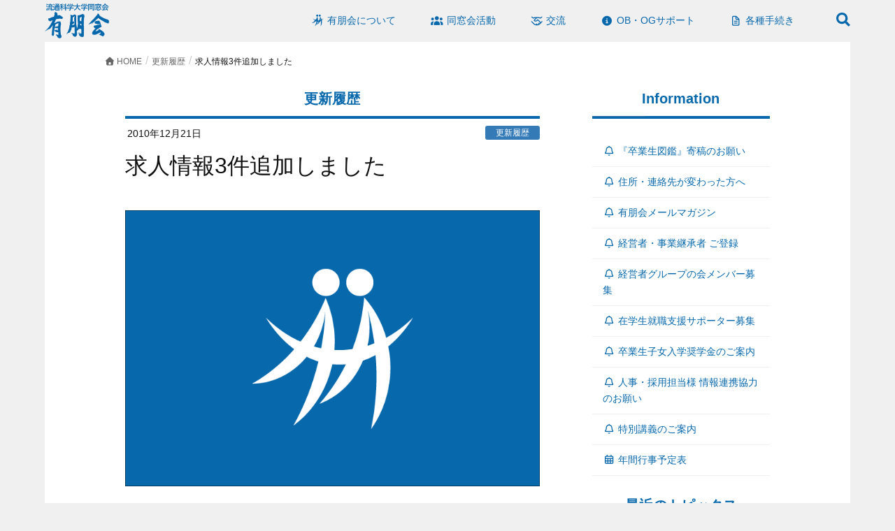

--- FILE ---
content_type: text/html; charset=UTF-8
request_url: https://www.yuho-kai.com/info/2010/1551
body_size: 13416
content:
<!DOCTYPE html>
<html lang="ja">
<head>
<meta charset="utf-8">
<meta http-equiv="X-UA-Compatible" content="IE=edge">
<meta name="viewport" content="width=device-width, initial-scale=1">
<!-- Google Tag Manager -->
<script>(function(w,d,s,l,i){w[l]=w[l]||[];w[l].push({'gtm.start':
new Date().getTime(),event:'gtm.js'});var f=d.getElementsByTagName(s)[0],
j=d.createElement(s),dl=l!='dataLayer'?'&l='+l:'';j.async=true;j.src=
'https://www.googletagmanager.com/gtm.js?id='+i+dl;f.parentNode.insertBefore(j,f);
})(window,document,'script','dataLayer','GTM-KK4566C');</script>
<!-- End Google Tag Manager --><title>求人情報3件追加しました &#8211; 有朋会</title>
<meta name='robots' content='max-image-preview:large' />
<link rel="alternate" type="application/rss+xml" title="有朋会 &raquo; フィード" href="https://www.yuho-kai.com/feed" />
<link rel="alternate" type="application/rss+xml" title="有朋会 &raquo; コメントフィード" href="https://www.yuho-kai.com/comments/feed" />
<link rel="alternate" title="oEmbed (JSON)" type="application/json+oembed" href="https://www.yuho-kai.com/wp-json/oembed/1.0/embed?url=https%3A%2F%2Fwww.yuho-kai.com%2Finfo%2F2010%2F1551" />
<link rel="alternate" title="oEmbed (XML)" type="text/xml+oembed" href="https://www.yuho-kai.com/wp-json/oembed/1.0/embed?url=https%3A%2F%2Fwww.yuho-kai.com%2Finfo%2F2010%2F1551&#038;format=xml" />
<meta name="description" content="" /><style id='wp-img-auto-sizes-contain-inline-css' type='text/css'>
img:is([sizes=auto i],[sizes^="auto," i]){contain-intrinsic-size:3000px 1500px}
/*# sourceURL=wp-img-auto-sizes-contain-inline-css */
</style>
<link rel='stylesheet' id='vkExUnit_common_style-css' href='https://www.yuho-kai.com/cms/wp-content/plugins/vk-all-in-one-expansion-unit/assets/css/vkExUnit_style.css?ver=9.113.0.1' type='text/css' media='all' />
<style id='vkExUnit_common_style-inline-css' type='text/css'>
:root {--ver_page_top_button_url:url(https://www.yuho-kai.com/cms/wp-content/plugins/vk-all-in-one-expansion-unit/assets/images/to-top-btn-icon.svg);}@font-face {font-weight: normal;font-style: normal;font-family: "vk_sns";src: url("https://www.yuho-kai.com/cms/wp-content/plugins/vk-all-in-one-expansion-unit/inc/sns/icons/fonts/vk_sns.eot?-bq20cj");src: url("https://www.yuho-kai.com/cms/wp-content/plugins/vk-all-in-one-expansion-unit/inc/sns/icons/fonts/vk_sns.eot?#iefix-bq20cj") format("embedded-opentype"),url("https://www.yuho-kai.com/cms/wp-content/plugins/vk-all-in-one-expansion-unit/inc/sns/icons/fonts/vk_sns.woff?-bq20cj") format("woff"),url("https://www.yuho-kai.com/cms/wp-content/plugins/vk-all-in-one-expansion-unit/inc/sns/icons/fonts/vk_sns.ttf?-bq20cj") format("truetype"),url("https://www.yuho-kai.com/cms/wp-content/plugins/vk-all-in-one-expansion-unit/inc/sns/icons/fonts/vk_sns.svg?-bq20cj#vk_sns") format("svg");}
.veu_promotion-alert__content--text {border: 1px solid rgba(0,0,0,0.125);padding: 0.5em 1em;border-radius: var(--vk-size-radius);margin-bottom: var(--vk-margin-block-bottom);font-size: 0.875rem;}/* Alert Content部分に段落タグを入れた場合に最後の段落の余白を0にする */.veu_promotion-alert__content--text p:last-of-type{margin-bottom:0;margin-top: 0;}
/*# sourceURL=vkExUnit_common_style-inline-css */
</style>
<style id='wp-block-library-inline-css' type='text/css'>
:root{--wp-block-synced-color:#7a00df;--wp-block-synced-color--rgb:122,0,223;--wp-bound-block-color:var(--wp-block-synced-color);--wp-editor-canvas-background:#ddd;--wp-admin-theme-color:#007cba;--wp-admin-theme-color--rgb:0,124,186;--wp-admin-theme-color-darker-10:#006ba1;--wp-admin-theme-color-darker-10--rgb:0,107,160.5;--wp-admin-theme-color-darker-20:#005a87;--wp-admin-theme-color-darker-20--rgb:0,90,135;--wp-admin-border-width-focus:2px}@media (min-resolution:192dpi){:root{--wp-admin-border-width-focus:1.5px}}.wp-element-button{cursor:pointer}:root .has-very-light-gray-background-color{background-color:#eee}:root .has-very-dark-gray-background-color{background-color:#313131}:root .has-very-light-gray-color{color:#eee}:root .has-very-dark-gray-color{color:#313131}:root .has-vivid-green-cyan-to-vivid-cyan-blue-gradient-background{background:linear-gradient(135deg,#00d084,#0693e3)}:root .has-purple-crush-gradient-background{background:linear-gradient(135deg,#34e2e4,#4721fb 50%,#ab1dfe)}:root .has-hazy-dawn-gradient-background{background:linear-gradient(135deg,#faaca8,#dad0ec)}:root .has-subdued-olive-gradient-background{background:linear-gradient(135deg,#fafae1,#67a671)}:root .has-atomic-cream-gradient-background{background:linear-gradient(135deg,#fdd79a,#004a59)}:root .has-nightshade-gradient-background{background:linear-gradient(135deg,#330968,#31cdcf)}:root .has-midnight-gradient-background{background:linear-gradient(135deg,#020381,#2874fc)}:root{--wp--preset--font-size--normal:16px;--wp--preset--font-size--huge:42px}.has-regular-font-size{font-size:1em}.has-larger-font-size{font-size:2.625em}.has-normal-font-size{font-size:var(--wp--preset--font-size--normal)}.has-huge-font-size{font-size:var(--wp--preset--font-size--huge)}.has-text-align-center{text-align:center}.has-text-align-left{text-align:left}.has-text-align-right{text-align:right}.has-fit-text{white-space:nowrap!important}#end-resizable-editor-section{display:none}.aligncenter{clear:both}.items-justified-left{justify-content:flex-start}.items-justified-center{justify-content:center}.items-justified-right{justify-content:flex-end}.items-justified-space-between{justify-content:space-between}.screen-reader-text{border:0;clip-path:inset(50%);height:1px;margin:-1px;overflow:hidden;padding:0;position:absolute;width:1px;word-wrap:normal!important}.screen-reader-text:focus{background-color:#ddd;clip-path:none;color:#444;display:block;font-size:1em;height:auto;left:5px;line-height:normal;padding:15px 23px 14px;text-decoration:none;top:5px;width:auto;z-index:100000}html :where(.has-border-color){border-style:solid}html :where([style*=border-top-color]){border-top-style:solid}html :where([style*=border-right-color]){border-right-style:solid}html :where([style*=border-bottom-color]){border-bottom-style:solid}html :where([style*=border-left-color]){border-left-style:solid}html :where([style*=border-width]){border-style:solid}html :where([style*=border-top-width]){border-top-style:solid}html :where([style*=border-right-width]){border-right-style:solid}html :where([style*=border-bottom-width]){border-bottom-style:solid}html :where([style*=border-left-width]){border-left-style:solid}html :where(img[class*=wp-image-]){height:auto;max-width:100%}:where(figure){margin:0 0 1em}html :where(.is-position-sticky){--wp-admin--admin-bar--position-offset:var(--wp-admin--admin-bar--height,0px)}@media screen and (max-width:600px){html :where(.is-position-sticky){--wp-admin--admin-bar--position-offset:0px}}

/*# sourceURL=wp-block-library-inline-css */
</style><style id='wp-block-heading-inline-css' type='text/css'>
h1:where(.wp-block-heading).has-background,h2:where(.wp-block-heading).has-background,h3:where(.wp-block-heading).has-background,h4:where(.wp-block-heading).has-background,h5:where(.wp-block-heading).has-background,h6:where(.wp-block-heading).has-background{padding:1.25em 2.375em}h1.has-text-align-left[style*=writing-mode]:where([style*=vertical-lr]),h1.has-text-align-right[style*=writing-mode]:where([style*=vertical-rl]),h2.has-text-align-left[style*=writing-mode]:where([style*=vertical-lr]),h2.has-text-align-right[style*=writing-mode]:where([style*=vertical-rl]),h3.has-text-align-left[style*=writing-mode]:where([style*=vertical-lr]),h3.has-text-align-right[style*=writing-mode]:where([style*=vertical-rl]),h4.has-text-align-left[style*=writing-mode]:where([style*=vertical-lr]),h4.has-text-align-right[style*=writing-mode]:where([style*=vertical-rl]),h5.has-text-align-left[style*=writing-mode]:where([style*=vertical-lr]),h5.has-text-align-right[style*=writing-mode]:where([style*=vertical-rl]),h6.has-text-align-left[style*=writing-mode]:where([style*=vertical-lr]),h6.has-text-align-right[style*=writing-mode]:where([style*=vertical-rl]){rotate:180deg}
/*# sourceURL=https://www.yuho-kai.com/cms/wp-includes/blocks/heading/style.min.css */
</style>
<style id='wp-block-list-inline-css' type='text/css'>
ol,ul{box-sizing:border-box}:root :where(.wp-block-list.has-background){padding:1.25em 2.375em}
/*# sourceURL=https://www.yuho-kai.com/cms/wp-includes/blocks/list/style.min.css */
</style>
<style id='global-styles-inline-css' type='text/css'>
:root{--wp--preset--aspect-ratio--square: 1;--wp--preset--aspect-ratio--4-3: 4/3;--wp--preset--aspect-ratio--3-4: 3/4;--wp--preset--aspect-ratio--3-2: 3/2;--wp--preset--aspect-ratio--2-3: 2/3;--wp--preset--aspect-ratio--16-9: 16/9;--wp--preset--aspect-ratio--9-16: 9/16;--wp--preset--color--black: #000000;--wp--preset--color--cyan-bluish-gray: #abb8c3;--wp--preset--color--white: #ffffff;--wp--preset--color--pale-pink: #f78da7;--wp--preset--color--vivid-red: #cf2e2e;--wp--preset--color--luminous-vivid-orange: #ff6900;--wp--preset--color--luminous-vivid-amber: #fcb900;--wp--preset--color--light-green-cyan: #7bdcb5;--wp--preset--color--vivid-green-cyan: #00d084;--wp--preset--color--pale-cyan-blue: #8ed1fc;--wp--preset--color--vivid-cyan-blue: #0693e3;--wp--preset--color--vivid-purple: #9b51e0;--wp--preset--gradient--vivid-cyan-blue-to-vivid-purple: linear-gradient(135deg,rgb(6,147,227) 0%,rgb(155,81,224) 100%);--wp--preset--gradient--light-green-cyan-to-vivid-green-cyan: linear-gradient(135deg,rgb(122,220,180) 0%,rgb(0,208,130) 100%);--wp--preset--gradient--luminous-vivid-amber-to-luminous-vivid-orange: linear-gradient(135deg,rgb(252,185,0) 0%,rgb(255,105,0) 100%);--wp--preset--gradient--luminous-vivid-orange-to-vivid-red: linear-gradient(135deg,rgb(255,105,0) 0%,rgb(207,46,46) 100%);--wp--preset--gradient--very-light-gray-to-cyan-bluish-gray: linear-gradient(135deg,rgb(238,238,238) 0%,rgb(169,184,195) 100%);--wp--preset--gradient--cool-to-warm-spectrum: linear-gradient(135deg,rgb(74,234,220) 0%,rgb(151,120,209) 20%,rgb(207,42,186) 40%,rgb(238,44,130) 60%,rgb(251,105,98) 80%,rgb(254,248,76) 100%);--wp--preset--gradient--blush-light-purple: linear-gradient(135deg,rgb(255,206,236) 0%,rgb(152,150,240) 100%);--wp--preset--gradient--blush-bordeaux: linear-gradient(135deg,rgb(254,205,165) 0%,rgb(254,45,45) 50%,rgb(107,0,62) 100%);--wp--preset--gradient--luminous-dusk: linear-gradient(135deg,rgb(255,203,112) 0%,rgb(199,81,192) 50%,rgb(65,88,208) 100%);--wp--preset--gradient--pale-ocean: linear-gradient(135deg,rgb(255,245,203) 0%,rgb(182,227,212) 50%,rgb(51,167,181) 100%);--wp--preset--gradient--electric-grass: linear-gradient(135deg,rgb(202,248,128) 0%,rgb(113,206,126) 100%);--wp--preset--gradient--midnight: linear-gradient(135deg,rgb(2,3,129) 0%,rgb(40,116,252) 100%);--wp--preset--font-size--small: 13px;--wp--preset--font-size--medium: 20px;--wp--preset--font-size--large: 36px;--wp--preset--font-size--x-large: 42px;--wp--preset--spacing--20: 0.44rem;--wp--preset--spacing--30: 0.67rem;--wp--preset--spacing--40: 1rem;--wp--preset--spacing--50: 1.5rem;--wp--preset--spacing--60: 2.25rem;--wp--preset--spacing--70: 3.38rem;--wp--preset--spacing--80: 5.06rem;--wp--preset--shadow--natural: 6px 6px 9px rgba(0, 0, 0, 0.2);--wp--preset--shadow--deep: 12px 12px 50px rgba(0, 0, 0, 0.4);--wp--preset--shadow--sharp: 6px 6px 0px rgba(0, 0, 0, 0.2);--wp--preset--shadow--outlined: 6px 6px 0px -3px rgb(255, 255, 255), 6px 6px rgb(0, 0, 0);--wp--preset--shadow--crisp: 6px 6px 0px rgb(0, 0, 0);}:where(.is-layout-flex){gap: 0.5em;}:where(.is-layout-grid){gap: 0.5em;}body .is-layout-flex{display: flex;}.is-layout-flex{flex-wrap: wrap;align-items: center;}.is-layout-flex > :is(*, div){margin: 0;}body .is-layout-grid{display: grid;}.is-layout-grid > :is(*, div){margin: 0;}:where(.wp-block-columns.is-layout-flex){gap: 2em;}:where(.wp-block-columns.is-layout-grid){gap: 2em;}:where(.wp-block-post-template.is-layout-flex){gap: 1.25em;}:where(.wp-block-post-template.is-layout-grid){gap: 1.25em;}.has-black-color{color: var(--wp--preset--color--black) !important;}.has-cyan-bluish-gray-color{color: var(--wp--preset--color--cyan-bluish-gray) !important;}.has-white-color{color: var(--wp--preset--color--white) !important;}.has-pale-pink-color{color: var(--wp--preset--color--pale-pink) !important;}.has-vivid-red-color{color: var(--wp--preset--color--vivid-red) !important;}.has-luminous-vivid-orange-color{color: var(--wp--preset--color--luminous-vivid-orange) !important;}.has-luminous-vivid-amber-color{color: var(--wp--preset--color--luminous-vivid-amber) !important;}.has-light-green-cyan-color{color: var(--wp--preset--color--light-green-cyan) !important;}.has-vivid-green-cyan-color{color: var(--wp--preset--color--vivid-green-cyan) !important;}.has-pale-cyan-blue-color{color: var(--wp--preset--color--pale-cyan-blue) !important;}.has-vivid-cyan-blue-color{color: var(--wp--preset--color--vivid-cyan-blue) !important;}.has-vivid-purple-color{color: var(--wp--preset--color--vivid-purple) !important;}.has-black-background-color{background-color: var(--wp--preset--color--black) !important;}.has-cyan-bluish-gray-background-color{background-color: var(--wp--preset--color--cyan-bluish-gray) !important;}.has-white-background-color{background-color: var(--wp--preset--color--white) !important;}.has-pale-pink-background-color{background-color: var(--wp--preset--color--pale-pink) !important;}.has-vivid-red-background-color{background-color: var(--wp--preset--color--vivid-red) !important;}.has-luminous-vivid-orange-background-color{background-color: var(--wp--preset--color--luminous-vivid-orange) !important;}.has-luminous-vivid-amber-background-color{background-color: var(--wp--preset--color--luminous-vivid-amber) !important;}.has-light-green-cyan-background-color{background-color: var(--wp--preset--color--light-green-cyan) !important;}.has-vivid-green-cyan-background-color{background-color: var(--wp--preset--color--vivid-green-cyan) !important;}.has-pale-cyan-blue-background-color{background-color: var(--wp--preset--color--pale-cyan-blue) !important;}.has-vivid-cyan-blue-background-color{background-color: var(--wp--preset--color--vivid-cyan-blue) !important;}.has-vivid-purple-background-color{background-color: var(--wp--preset--color--vivid-purple) !important;}.has-black-border-color{border-color: var(--wp--preset--color--black) !important;}.has-cyan-bluish-gray-border-color{border-color: var(--wp--preset--color--cyan-bluish-gray) !important;}.has-white-border-color{border-color: var(--wp--preset--color--white) !important;}.has-pale-pink-border-color{border-color: var(--wp--preset--color--pale-pink) !important;}.has-vivid-red-border-color{border-color: var(--wp--preset--color--vivid-red) !important;}.has-luminous-vivid-orange-border-color{border-color: var(--wp--preset--color--luminous-vivid-orange) !important;}.has-luminous-vivid-amber-border-color{border-color: var(--wp--preset--color--luminous-vivid-amber) !important;}.has-light-green-cyan-border-color{border-color: var(--wp--preset--color--light-green-cyan) !important;}.has-vivid-green-cyan-border-color{border-color: var(--wp--preset--color--vivid-green-cyan) !important;}.has-pale-cyan-blue-border-color{border-color: var(--wp--preset--color--pale-cyan-blue) !important;}.has-vivid-cyan-blue-border-color{border-color: var(--wp--preset--color--vivid-cyan-blue) !important;}.has-vivid-purple-border-color{border-color: var(--wp--preset--color--vivid-purple) !important;}.has-vivid-cyan-blue-to-vivid-purple-gradient-background{background: var(--wp--preset--gradient--vivid-cyan-blue-to-vivid-purple) !important;}.has-light-green-cyan-to-vivid-green-cyan-gradient-background{background: var(--wp--preset--gradient--light-green-cyan-to-vivid-green-cyan) !important;}.has-luminous-vivid-amber-to-luminous-vivid-orange-gradient-background{background: var(--wp--preset--gradient--luminous-vivid-amber-to-luminous-vivid-orange) !important;}.has-luminous-vivid-orange-to-vivid-red-gradient-background{background: var(--wp--preset--gradient--luminous-vivid-orange-to-vivid-red) !important;}.has-very-light-gray-to-cyan-bluish-gray-gradient-background{background: var(--wp--preset--gradient--very-light-gray-to-cyan-bluish-gray) !important;}.has-cool-to-warm-spectrum-gradient-background{background: var(--wp--preset--gradient--cool-to-warm-spectrum) !important;}.has-blush-light-purple-gradient-background{background: var(--wp--preset--gradient--blush-light-purple) !important;}.has-blush-bordeaux-gradient-background{background: var(--wp--preset--gradient--blush-bordeaux) !important;}.has-luminous-dusk-gradient-background{background: var(--wp--preset--gradient--luminous-dusk) !important;}.has-pale-ocean-gradient-background{background: var(--wp--preset--gradient--pale-ocean) !important;}.has-electric-grass-gradient-background{background: var(--wp--preset--gradient--electric-grass) !important;}.has-midnight-gradient-background{background: var(--wp--preset--gradient--midnight) !important;}.has-small-font-size{font-size: var(--wp--preset--font-size--small) !important;}.has-medium-font-size{font-size: var(--wp--preset--font-size--medium) !important;}.has-large-font-size{font-size: var(--wp--preset--font-size--large) !important;}.has-x-large-font-size{font-size: var(--wp--preset--font-size--x-large) !important;}
/*# sourceURL=global-styles-inline-css */
</style>

<style id='classic-theme-styles-inline-css' type='text/css'>
/*! This file is auto-generated */
.wp-block-button__link{color:#fff;background-color:#32373c;border-radius:9999px;box-shadow:none;text-decoration:none;padding:calc(.667em + 2px) calc(1.333em + 2px);font-size:1.125em}.wp-block-file__button{background:#32373c;color:#fff;text-decoration:none}
/*# sourceURL=/wp-includes/css/classic-themes.min.css */
</style>
<link rel='stylesheet' id='fonrawesome-all.css-css' href='https://www.yuho-kai.com/cms/wp-content/themes/official2016/fonts/fontawesome/css/fontawesome-all.min.css?ver=6a8ae82930973813e9c46926513045f0' type='text/css' media='all' />
<link rel='stylesheet' id='lightning-design-style-css' href='https://www.yuho-kai.com/cms/wp-content/themes/lightning/_g2/design-skin/origin/css/style.css?ver=15.33.0' type='text/css' media='all' />
<style id='lightning-design-style-inline-css' type='text/css'>
:root {--color-key:#2e6da4;--wp--preset--color--vk-color-primary:#2e6da4;--color-key-dark:#2e6da4;}
/* ltg common custom */:root {--vk-menu-acc-btn-border-color:#333;--vk-color-primary:#2e6da4;--vk-color-primary-dark:#275d8b;--vk-color-primary-vivid:#3378b4;--color-key:#2e6da4;--wp--preset--color--vk-color-primary:#2e6da4;--color-key-dark:#275d8b;}.veu_color_txt_key { color:#275d8b ; }.veu_color_bg_key { background-color:#275d8b ; }.veu_color_border_key { border-color:#275d8b ; }.btn-default { border-color:#2e6da4;color:#2e6da4;}.btn-default:focus,.btn-default:hover { border-color:#2e6da4;background-color: #2e6da4; }.wp-block-search__button,.btn-primary { background-color:#2e6da4;border-color:#275d8b; }.wp-block-search__button:focus,.wp-block-search__button:hover,.btn-primary:not(:disabled):not(.disabled):active,.btn-primary:focus,.btn-primary:hover { background-color:#275d8b;border-color:#2e6da4; }.btn-outline-primary { color : #2e6da4 ; border-color:#2e6da4; }.btn-outline-primary:not(:disabled):not(.disabled):active,.btn-outline-primary:focus,.btn-outline-primary:hover { color : #fff; background-color:#2e6da4;border-color:#275d8b; }a { color:#337ab7; }
.tagcloud a:before { font-family: "Font Awesome 7 Free";content: "\f02b";font-weight: bold; }
a { color:#2e6da4 ; }a:hover { color:#2e6da4 ; }.page-header { background-color:#2e6da4; }h1.entry-title:first-letter,.single h1.entry-title:first-letter { color:#2e6da4; }h2,.mainSection-title { border-top-color:#2e6da4; }h3:after,.subSection-title:after { border-bottom-color:#2e6da4; }.media .media-body .media-heading a:hover { color:#2e6da4; }ul.page-numbers li span.page-numbers.current,.page-link dl .post-page-numbers.current { background-color:#2e6da4; }.pager li > a { border-color:#2e6da4;color:#2e6da4;}.pager li > a:hover { background-color:#2e6da4;color:#fff;}footer { border-top-color:#2e6da4; }dt { border-left-color:#2e6da4; }@media (min-width: 768px){ ul.gMenu > li > a:after { border-bottom-color: #2e6da4 ; }} /* @media (min-width: 768px) */
/*# sourceURL=lightning-design-style-inline-css */
</style>
<link rel='stylesheet' id='veu-cta-css' href='https://www.yuho-kai.com/cms/wp-content/plugins/vk-all-in-one-expansion-unit/inc/call-to-action/package/assets/css/style.css?ver=9.113.0.1' type='text/css' media='all' />
<link rel='stylesheet' id='lightning-common-style-css' href='https://www.yuho-kai.com/cms/wp-content/themes/lightning/_g2/assets/css/common.css?ver=15.33.0' type='text/css' media='all' />
<style id='lightning-common-style-inline-css' type='text/css'>
/* vk-mobile-nav */:root {--vk-mobile-nav-menu-btn-bg-src: url("https://www.yuho-kai.com/cms/wp-content/themes/lightning/_g2/inc/vk-mobile-nav/package/images/vk-menu-btn-black.svg");--vk-mobile-nav-menu-btn-close-bg-src: url("https://www.yuho-kai.com/cms/wp-content/themes/lightning/_g2/inc/vk-mobile-nav/package/images/vk-menu-close-black.svg");--vk-menu-acc-icon-open-black-bg-src: url("https://www.yuho-kai.com/cms/wp-content/themes/lightning/_g2/inc/vk-mobile-nav/package/images/vk-menu-acc-icon-open-black.svg");--vk-menu-acc-icon-open-white-bg-src: url("https://www.yuho-kai.com/cms/wp-content/themes/lightning/_g2/inc/vk-mobile-nav/package/images/vk-menu-acc-icon-open-white.svg");--vk-menu-acc-icon-close-black-bg-src: url("https://www.yuho-kai.com/cms/wp-content/themes/lightning/_g2/inc/vk-mobile-nav/package/images/vk-menu-close-black.svg");--vk-menu-acc-icon-close-white-bg-src: url("https://www.yuho-kai.com/cms/wp-content/themes/lightning/_g2/inc/vk-mobile-nav/package/images/vk-menu-close-white.svg");}
/*# sourceURL=lightning-common-style-inline-css */
</style>
<link rel='stylesheet' id='lightning-theme-style-css' href='https://www.yuho-kai.com/cms/wp-content/themes/official2016/style.css?ver=15.33.0' type='text/css' media='all' />
<link rel='stylesheet' id='vk-font-awesome-css' href='https://www.yuho-kai.com/cms/wp-content/themes/lightning/vendor/vektor-inc/font-awesome-versions/src/font-awesome/css/all.min.css?ver=7.1.0' type='text/css' media='all' />
<script type="text/javascript" src="https://www.yuho-kai.com/cms/wp-includes/js/jquery/jquery.js?ver=3.7.1" id="jquery-js"></script>
<link rel="https://api.w.org/" href="https://www.yuho-kai.com/wp-json/" /><link rel="alternate" title="JSON" type="application/json" href="https://www.yuho-kai.com/wp-json/wp/v2/posts/1551" /><link rel="EditURI" type="application/rsd+xml" title="RSD" href="https://www.yuho-kai.com/cms/xmlrpc.php?rsd" />
<link rel="canonical" href="https://www.yuho-kai.com/info/2010/1551" />
<link rel='shortlink' href='https://www.yuho-kai.com/?p=1551' />
<!-- head内に書きたいコード -->
<script>
  (function(i,s,o,g,r,a,m){i['GoogleAnalyticsObject']=r;i[r]=i[r]||function(){
  (i[r].q=i[r].q||[]).push(arguments)},i[r].l=1*new Date();a=s.createElement(o),
  m=s.getElementsByTagName(o)[0];a.async=1;a.src=g;m.parentNode.insertBefore(a,m)
  })(window,document,'script','https://www.google-analytics.com/analytics.js','ga');

  ga('create', 'UA-17841528-1', 'auto');
  ga('send', 'pageview');

</script>

<style id="lightning-color-custom-for-plugins" type="text/css">/* ltg theme common */.color_key_bg,.color_key_bg_hover:hover{background-color: #2e6da4;}.color_key_txt,.color_key_txt_hover:hover{color: #2e6da4;}.color_key_border,.color_key_border_hover:hover{border-color: #2e6da4;}.color_key_dark_bg,.color_key_dark_bg_hover:hover{background-color: #2e6da4;}.color_key_dark_txt,.color_key_dark_txt_hover:hover{color: #2e6da4;}.color_key_dark_border,.color_key_dark_border_hover:hover{border-color: #2e6da4;}</style><!-- [ VK All in One Expansion Unit OGP ] -->
<meta property="og:site_name" content="有朋会" />
<meta property="og:url" content="https://www.yuho-kai.com/info/2010/1551" />
<meta property="og:title" content="求人情報3件追加しました | 有朋会" />
<meta property="og:description" content="" />
<meta property="og:type" content="article" />
<meta property="og:image" content="https://www.yuho-kai.com/cms/wp-content/uploads/2023/02/img_ogp_default.png" />
<meta property="og:image:width" content="1200" />
<meta property="og:image:height" content="630" />
<!-- [ / VK All in One Expansion Unit OGP ] -->
<!-- [ VK All in One Expansion Unit twitter card ] -->
<meta name="twitter:card" content="summary_large_image">
<meta name="twitter:description" content="">
<meta name="twitter:title" content="求人情報3件追加しました | 有朋会">
<meta name="twitter:url" content="https://www.yuho-kai.com/info/2010/1551">
	<meta name="twitter:image" content="https://www.yuho-kai.com/cms/wp-content/uploads/2023/02/img_ogp_default.png">
	<meta name="twitter:domain" content="www.yuho-kai.com">
	<!-- [ / VK All in One Expansion Unit twitter card ] -->
	<link rel="icon" href="https://www.yuho-kai.com/cms/wp-content/uploads/2020/04/favicon-150x150.png" sizes="32x32" />
<link rel="icon" href="https://www.yuho-kai.com/cms/wp-content/uploads/2020/04/favicon-300x300.png" sizes="192x192" />
<link rel="apple-touch-icon" href="https://www.yuho-kai.com/cms/wp-content/uploads/2020/04/favicon-300x300.png" />
<meta name="msapplication-TileImage" content="https://www.yuho-kai.com/cms/wp-content/uploads/2020/04/favicon-300x300.png" />
<!-- [ VK All in One Expansion Unit Article Structure Data ] --><script type="application/ld+json">{"@context":"https://schema.org/","@type":"Article","headline":"求人情報3件追加しました","image":"","datePublished":"2010-12-21T05:12:02+09:00","dateModified":"2017-01-24T05:12:25+09:00","author":{"@type":"","name":"adyuho","url":"https://www.yuho-kai.com/","sameAs":""}}</script><!-- [ / VK All in One Expansion Unit Article Structure Data ] --><link rel='stylesheet' id='slick.css-css' href='https://www.yuho-kai.com/cms/wp-content/themes/official2016/js/slick/slick.css?ver=1.0' type='text/css' media='' />
<link rel='stylesheet' id='slick-theme.css-css' href='https://www.yuho-kai.com/cms/wp-content/themes/official2016/js/slick/slick-theme.css?ver=1.0' type='text/css' media='' />
</head>
<body class="wp-singular post-template-default single single-post postid-1551 single-format-standard wp-theme-lightning wp-child-theme-official2016 headfix fa_v7_css post-name-%e6%b1%82%e4%ba%ba%e6%83%85%e5%a0%b13%e4%bb%b6%e8%bf%bd%e5%8a%a0%e3%81%97%e3%81%be%e3%81%97%e3%81%9f-10 category-records post-type-post sidebar-fix sidebar-fix-priority-top device-pc">
<header class="navbar siteHeader">
        <div class="container siteHeadContainer">
        <div class="navbar-header">
            <h1 class="navbar-brand siteHeader_logo">
            <a href="https://www.yuho-kai.com/"><span>
            <img src="https://www.yuho-kai.com/cms/wp-content/uploads/2016/10/h1_logo.png" alt="有朋会" />            </span></a>
            </h1>
                                            </div>

        <div id="gMenu_outer" class="gMenu_outer"><nav class="menu-h_nav-container"><ul id="menu-h_nav" class="menu nav gMenu"><li id="menu-item-420" class="menu-item menu-item-type-post_type menu-item-object-page menu-item-has-children"><a href="https://www.yuho-kai.com/about"><strong class="gMenu_name"><i class="icon-logo"></i>有朋会について</strong></a>
<ul class="sub-menu">
	<li id="menu-item-421" class="menu-item menu-item-type-post_type menu-item-object-page"><a href="https://www.yuho-kai.com/about/greeting">会長挨拶</a></li>
	<li id="menu-item-422" class="menu-item menu-item-type-post_type menu-item-object-page"><a href="https://www.yuho-kai.com/about/outline">有朋会とは</a></li>
	<li id="menu-item-423" class="menu-item menu-item-type-post_type menu-item-object-page"><a href="https://www.yuho-kai.com/about/regulation">会則</a></li>
	<li id="menu-item-424" class="menu-item menu-item-type-post_type menu-item-object-page"><a href="https://www.yuho-kai.com/about/manager">役員一覧</a></li>
	<li id="menu-item-425" class="menu-item menu-item-type-post_type menu-item-object-page"><a href="https://www.yuho-kai.com/about/song">愛唱歌</a></li>
	<li id="menu-item-426" class="menu-item menu-item-type-post_type menu-item-object-page"><a href="https://www.yuho-kai.com/about/branch">有朋会支部一覧</a></li>
	<li id="menu-item-2561" class="menu-item menu-item-type-post_type menu-item-object-page"><a href="https://www.yuho-kai.com/about/calendar">年間行事予定表</a></li>
</ul>
</li>
<li id="menu-item-315" class="menu-item menu-item-type-post_type menu-item-object-page menu-item-has-children"><a href="https://www.yuho-kai.com/yuho"><strong class="gMenu_name"><i class="fas fa-users"></i>同窓会活動</strong></a>
<ul class="sub-menu">
	<li id="menu-item-317" class="menu-item menu-item-type-post_type menu-item-object-page"><a href="https://www.yuho-kai.com/yuho/branch-report">有朋会支部活動一覧</a></li>
	<li id="menu-item-316" class="menu-item menu-item-type-post_type menu-item-object-page"><a href="https://www.yuho-kai.com/yuho/alumni-report">個別同窓会活動一覧</a></li>
</ul>
</li>
<li id="menu-item-438" class="menu-item menu-item-type-post_type menu-item-object-page menu-item-has-children"><a href="https://www.yuho-kai.com/session"><strong class="gMenu_name"><i class="far fa-handshake"></i>交流</strong></a>
<ul class="sub-menu">
	<li id="menu-item-439" class="menu-item menu-item-type-post_type menu-item-object-page"><a href="https://www.yuho-kai.com/session/m-yuho">会報誌YUHO</a></li>
	<li id="menu-item-443" class="menu-item menu-item-type-post_type menu-item-object-page"><a href="https://www.yuho-kai.com/session/shopmap">同窓生お店マップ</a></li>
	<li id="menu-item-2455" class="menu-item menu-item-type-post_type menu-item-object-page"><a href="https://www.yuho-kai.com/session/interview">Catch Up YUHO</a></li>
</ul>
</li>
<li id="menu-item-445" class="menu-item menu-item-type-post_type menu-item-object-page menu-item-has-children"><a href="https://www.yuho-kai.com/support"><strong class="gMenu_name"><i class="fas fa-info-circle"></i>OB・OGサポート</strong></a>
<ul class="sub-menu">
	<li id="menu-item-485" class="menu-item menu-item-type-post_type menu-item-object-page"><a href="https://www.yuho-kai.com/support/jobsupport">就職支援</a></li>
	<li id="menu-item-486" class="menu-item menu-item-type-post_type menu-item-object-page"><a href="https://www.yuho-kai.com/support/job">求人情報</a></li>
	<li id="menu-item-451" class="menu-item menu-item-type-post_type menu-item-object-page"><a href="https://www.yuho-kai.com/support/telegram">電報をお送りします</a></li>
	<li id="menu-item-446" class="menu-item menu-item-type-post_type menu-item-object-page"><a href="https://www.yuho-kai.com/support/alumni">個別同窓会について</a></li>
	<li id="menu-item-449" class="menu-item menu-item-type-post_type menu-item-object-page"><a href="https://www.yuho-kai.com/support/exlecture">特別講義のご案内</a></li>
	<li id="menu-item-450" class="menu-item menu-item-type-post_type menu-item-object-page"><a href="https://www.yuho-kai.com/support/qualification">資格講座のご案内</a></li>
	<li id="menu-item-447" class="menu-item menu-item-type-post_type menu-item-object-page"><a href="https://www.yuho-kai.com/support/facilities">同窓会関連施設</a></li>
	<li id="menu-item-1796" class="menu-item menu-item-type-post_type menu-item-object-page"><a href="https://www.yuho-kai.com/support/scholarship">卒業生子女入学奨学金のご案内</a></li>
	<li id="menu-item-5154" class="menu-item menu-item-type-post_type menu-item-object-page"><a href="https://www.yuho-kai.com/support/certificate">海外在住の留学生の方へ</a></li>
</ul>
</li>
<li id="menu-item-318" class="menu-item menu-item-type-post_type menu-item-object-page menu-item-has-children"><a href="https://www.yuho-kai.com/proof"><strong class="gMenu_name"><i class="far fa-file-alt"></i>各種手続き</strong></a>
<ul class="sub-menu">
	<li id="menu-item-1695" class="menu-item menu-item-type-post_type menu-item-object-page"><a href="https://www.yuho-kai.com/form/address">住所・連絡先変更</a></li>
	<li id="menu-item-319" class="menu-item menu-item-type-post_type menu-item-object-page"><a href="https://www.yuho-kai.com/proof/result">各種証明・成績証明書等</a></li>
</ul>
</li>
</ul></nav><div class="search_box">
<form role="search" method="get" id="searchform" class="searchform" action="https://www.yuho-kai.com/">
    <div class="search_toggle"></div>
    <div class="search_form">
		<label class="screen-reader-text" for="s">検索:</label>
		<input type="text" value="" name="s" id="s" placeholder="検索" />
		<input value="" type="submit" id="searchsubmit">
    </div>
</form>
</div>
</div>    </div>
    
</header>


<div class="section siteContent">
<div class="container">

<!-- [ .breadSection ] -->
<div class="section breadSection">
<ol class="breadcrumb" itemtype="http://schema.org/BreadcrumbList"><li id="panHome" itemprop="itemListElement" itemscope itemtype="http://schema.org/ListItem"><a itemprop="item" href="https://www.yuho-kai.com/"><span itemprop="name"><i class="fa fa-home"></i> HOME</span></a></li><li itemprop="itemListElement" itemscope itemtype="http://schema.org/ListItem"><a itemprop="item" href="https://www.yuho-kai.com/info/category/records"><span itemprop="name">更新履歴</span></a></li><li><span>求人情報3件追加しました</span></li></ol>
</div>
<!-- [ /.breadSection ] -->
<div class="row">

<div class="col-md-8 mainSection" id="main" role="main">
<div class="section page-header">
<div class="page-header_pageTitle">
更新履歴</div>
</div><!-- [ /.page-header ] -->

<article id="post-1551" class="post-1551 post type-post status-publish format-standard hentry category-records">
	<header>
	
<div class="entry-meta">
<span class="published entry-meta_items">2010年12月21日</span>



<span class="entry-meta_items entry-meta_updated entry-meta_hidden">/ 最終更新日時 : <span class="updated">2017年1月24日</span></span>


<span class="vcard author entry-meta_items entry-meta_items_author entry-meta_hidden"><span class="fn">adyuho</span></span>

<span class="entry-meta_items entry-meta_items_term">更新履歴</span>
</div>	<h1 class="entry-title">求人情報3件追加しました</h1>
	</header>
	<div class="entry-body">
			<div id="single_eyecatch"><img src="https://www.yuho-kai.com/cms/wp-content/themes/official2016/images/img_eyecatch_noimage.png" /></div>
			</div><!-- [ /.entry-body ] -->

	<div class="entry-footer">
	
	<div class="entry-meta-dataList"><dl><dt>カテゴリー</dt><dd><a href="https://www.yuho-kai.com/info/category/records">更新履歴</a></dd></dl></div>
		</div><!-- [ /.entry-footer ] -->

</article>

</div><!-- [ /.mainSection ] -->

<div class="col-md-3 col-md-offset-1 subSection">
<aside class="widget widget_block" id="block-2">
<h3 class="wp-block-heading subSection-title">Information</h3>
</aside><aside class="widget widget_block" id="block-3">
<ul class="wp-block-list side_nav">
<li><a href="https://www.yuho-kai.com/misc/pbook" data-type="page" data-id="4399"><i class="far fa-bell" aria-hidden="true"></i>『卒業生図鑑』寄稿のお願い</a></li>



<li><a href="https://www.yuho-kai.com/form/address" data-type="page" data-id="99"><i class="far fa-bell" aria-hidden="true"></i>住所・連絡先が変わった方へ</a></li>



<li><a href="https://www.yuho-kai.com/form/mailmagazine"><i class="far fa-bell" aria-hidden="true"></i>有朋会メールマガジン</a></li>



<li><a href="https://www.yuho-kai.com/misc/business" data-type="page" data-id="350"><i class="far fa-bell" aria-hidden="true"></i>経営者・事業継承者 ご登録</a></li>



<li><a href="https://www.yuho-kai.com/info/2017/2315"><i class="far fa-bell" aria-hidden="true"></i>経営者グループの会メンバー募集</a></li>



<li><a href="https://www.yuho-kai.com/misc/s_support"><i class="far fa-bell" aria-hidden="true"></i>在学生就職支援サポーター募集</a></li>



<li><a href="https://www.yuho-kai.com/support/scholarship"><i class="far fa-bell" aria-hidden="true"></i>卒業生子女入学奨学金のご案内</a></li>



<li><a href="https://www.yuho-kai.com/misc/recruitment"><i class="far fa-bell" aria-hidden="true"></i>人事・採用担当様 情報連携協力のお願い</a></li>



<li><a href="https://www.yuho-kai.com/support/exlecture"><i class="far fa-bell" aria-hidden="true"></i>特別講義のご案内</a></li>



<li><a href="https://www.yuho-kai.com/about/calendar"><i class="far fa-calendar-alt" aria-hidden="true"></i>年間行事予定表</a></li>
</ul>
</aside>

<aside class="widget">
<h3 class="subSection-title">最近のトピックス</h3>
  <div class="media">
          <div class="media-left postList_thumbnail">
        <a href="https://www.yuho-kai.com/info/2026/8013">
        <img width="750" height="500" src="https://www.yuho-kai.com/cms/wp-content/uploads/2026/01/id8013_main.jpg" class="attachment-full size-full wp-post-image" alt="" decoding="async" loading="lazy" srcset="https://www.yuho-kai.com/cms/wp-content/uploads/2026/01/id8013_main.jpg 750w, https://www.yuho-kai.com/cms/wp-content/uploads/2026/01/id8013_main-300x200.jpg 300w" sizes="auto, (max-width: 750px) 100vw, 750px" />        </a>
      </div>
	
    <div class="media-body">
      <h4 class="media-heading"><a href="https://www.yuho-kai.com/info/2026/8013">2/15開催 『多文化防災フェスタ』に本学留学生が登壇します</a></h4>
      <div class="published entry-meta_items">2026年1月22日</div>          
    </div>
  </div>
  <div class="media">
          <div class="media-left postList_thumbnail">
        <a href="https://www.yuho-kai.com/info/2026/8002">
        <img src="https://www.yuho-kai.com/cms/wp-content/themes/official2016/images/img_eyecatch_noimage.png">
        </a>
      </div>
    
    <div class="media-body">
      <h4 class="media-heading"><a href="https://www.yuho-kai.com/info/2026/8002">2/3・2/4 事務局臨時休業のご案内</a></h4>
      <div class="published entry-meta_items">2026年1月20日</div>          
    </div>
  </div>
  <div class="media">
          <div class="media-left postList_thumbnail">
        <a href="https://www.yuho-kai.com/info/2026/7998">
        <img width="750" height="500" src="https://www.yuho-kai.com/cms/wp-content/uploads/2026/01/id7998_main.jpg" class="attachment-full size-full wp-post-image" alt="" decoding="async" loading="lazy" srcset="https://www.yuho-kai.com/cms/wp-content/uploads/2026/01/id7998_main.jpg 750w, https://www.yuho-kai.com/cms/wp-content/uploads/2026/01/id7998_main-300x200.jpg 300w" sizes="auto, (max-width: 750px) 100vw, 750px" />        </a>
      </div>
	
    <div class="media-body">
      <h4 class="media-heading"><a href="https://www.yuho-kai.com/info/2026/7998">「1位を取る」目標が実現！図書館サークルLibroの表彰式が行われました</a></h4>
      <div class="published entry-meta_items">2026年1月16日</div>          
    </div>
  </div>
  <div class="media">
          <div class="media-left postList_thumbnail">
        <a href="https://www.yuho-kai.com/info/2026/7957">
        <img width="750" height="500" src="https://www.yuho-kai.com/cms/wp-content/uploads/2026/01/id7957_main.jpg" class="attachment-full size-full wp-post-image" alt="" decoding="async" loading="lazy" srcset="https://www.yuho-kai.com/cms/wp-content/uploads/2026/01/id7957_main.jpg 750w, https://www.yuho-kai.com/cms/wp-content/uploads/2026/01/id7957_main-300x200.jpg 300w" sizes="auto, (max-width: 750px) 100vw, 750px" />        </a>
      </div>
	
    <div class="media-body">
      <h4 class="media-heading"><a href="https://www.yuho-kai.com/info/2026/7957">新年のご挨拶</a></h4>
      <div class="published entry-meta_items">2026年1月5日</div>          
    </div>
  </div>
  <div class="media">
          <div class="media-left postList_thumbnail">
        <a href="https://www.yuho-kai.com/info/2025/7901">
        <img width="750" height="500" src="https://www.yuho-kai.com/cms/wp-content/uploads/2025/12/id7901_main.jpg" class="attachment-full size-full wp-post-image" alt="" decoding="async" loading="lazy" srcset="https://www.yuho-kai.com/cms/wp-content/uploads/2025/12/id7901_main.jpg 750w, https://www.yuho-kai.com/cms/wp-content/uploads/2025/12/id7901_main-300x200.jpg 300w" sizes="auto, (max-width: 750px) 100vw, 750px" />        </a>
      </div>
	
    <div class="media-body">
      <h4 class="media-heading"><a href="https://www.yuho-kai.com/info/2025/7901">会報誌『YUHO』32号が発行されました</a></h4>
      <div class="published entry-meta_items">2025年12月24日</div>          
    </div>
  </div>
  <div class="media">
          <div class="media-left postList_thumbnail">
        <a href="https://www.yuho-kai.com/info/2025/7880">
        <img width="750" height="500" src="https://www.yuho-kai.com/cms/wp-content/uploads/2025/12/id7880_main.jpg" class="attachment-full size-full wp-post-image" alt="" decoding="async" loading="lazy" srcset="https://www.yuho-kai.com/cms/wp-content/uploads/2025/12/id7880_main.jpg 750w, https://www.yuho-kai.com/cms/wp-content/uploads/2025/12/id7880_main-300x200.jpg 300w" sizes="auto, (max-width: 750px) 100vw, 750px" />        </a>
      </div>
	
    <div class="media-body">
      <h4 class="media-heading"><a href="https://www.yuho-kai.com/info/2025/7880">《12/21》学生が手がける地域イベント「名谷赤道故郷祭」が行われます</a></h4>
      <div class="published entry-meta_items">2025年12月19日</div>          
    </div>
  </div>
  <div class="media">
          <div class="media-left postList_thumbnail">
        <a href="https://www.yuho-kai.com/info/2025/7882">
        <img width="750" height="500" src="https://www.yuho-kai.com/cms/wp-content/uploads/2025/12/id7882_main.jpg" class="attachment-full size-full wp-post-image" alt="" decoding="async" loading="lazy" srcset="https://www.yuho-kai.com/cms/wp-content/uploads/2025/12/id7882_main.jpg 750w, https://www.yuho-kai.com/cms/wp-content/uploads/2025/12/id7882_main-300x200.jpg 300w" sizes="auto, (max-width: 750px) 100vw, 750px" />        </a>
      </div>
	
    <div class="media-body">
      <h4 class="media-heading"><a href="https://www.yuho-kai.com/info/2025/7882">《12/21》学生達が垂水図書館で「特別版ライブラリーツアー」を開催します</a></h4>
      <div class="published entry-meta_items">2025年12月19日</div>          
    </div>
  </div>
  <div class="media">
          <div class="media-left postList_thumbnail">
        <a href="https://www.yuho-kai.com/info/2025/7871">
        <img width="750" height="500" src="https://www.yuho-kai.com/cms/wp-content/uploads/2025/12/id7871_main.jpg" class="attachment-full size-full wp-post-image" alt="" decoding="async" loading="lazy" srcset="https://www.yuho-kai.com/cms/wp-content/uploads/2025/12/id7871_main.jpg 750w, https://www.yuho-kai.com/cms/wp-content/uploads/2025/12/id7871_main-300x200.jpg 300w" sizes="auto, (max-width: 750px) 100vw, 750px" />        </a>
      </div>
	
    <div class="media-body">
      <h4 class="media-heading"><a href="https://www.yuho-kai.com/info/2025/7871">最高に盛り上がりました！「第2回有朋会交流ゴルフコンペ」</a></h4>
      <div class="published entry-meta_items">2025年12月19日</div>          
    </div>
  </div>
  <div class="media">
          <div class="media-left postList_thumbnail">
        <a href="https://www.yuho-kai.com/info/2025/7857">
        <img width="750" height="500" src="https://www.yuho-kai.com/cms/wp-content/uploads/2025/12/id7857_main.jpg" class="attachment-full size-full wp-post-image" alt="" decoding="async" loading="lazy" srcset="https://www.yuho-kai.com/cms/wp-content/uploads/2025/12/id7857_main.jpg 750w, https://www.yuho-kai.com/cms/wp-content/uploads/2025/12/id7857_main-300x200.jpg 300w" sizes="auto, (max-width: 750px) 100vw, 750px" />        </a>
      </div>
	
    <div class="media-body">
      <h4 class="media-heading"><a href="https://www.yuho-kai.com/info/2025/7857">「世界にひとつのしめ飾り」を 学生のしめ飾り体験に有朋会も協力</a></h4>
      <div class="published entry-meta_items">2025年12月18日</div>          
    </div>
  </div>
  <div class="media">
          <div class="media-left postList_thumbnail">
        <a href="https://www.yuho-kai.com/info/2025/7795">
        <img width="750" height="500" src="https://www.yuho-kai.com/cms/wp-content/uploads/2025/11/id7795_main.jpg" class="attachment-full size-full wp-post-image" alt="" decoding="async" loading="lazy" srcset="https://www.yuho-kai.com/cms/wp-content/uploads/2025/11/id7795_main.jpg 750w, https://www.yuho-kai.com/cms/wp-content/uploads/2025/11/id7795_main-300x200.jpg 300w" sizes="auto, (max-width: 750px) 100vw, 750px" />        </a>
      </div>
	
    <div class="media-body">
      <h4 class="media-heading"><a href="https://www.yuho-kai.com/info/2025/7795">熱気あふれる会となりました「第5回経営者の会 in 東京」</a></h4>
      <div class="published entry-meta_items">2025年12月17日</div>          
    </div>
  </div>
</aside>
  
<!--
<aside class="widget widget_categories widget_link_list">
<nav class="localNav">
<h1 class="subSection-title">カテゴリー</h1>
<ul>
  	<li class="cat-item cat-item-1"><a href="https://www.yuho-kai.com/info/category/%e6%9c%aa%e5%88%86%e9%a1%9e">未分類</a>
</li>
	<li class="cat-item cat-item-20"><a href="https://www.yuho-kai.com/info/category/topics">TOPICS</a>
</li>
	<li class="cat-item cat-item-21"><a href="https://www.yuho-kai.com/info/category/records">更新履歴</a>
</li>
 
</ul>
</nav>
</aside>
-->

<!--
<aside class="widget widget_archive widget_link_list">
<nav class="localNav">
<h1 class="subSection-title">アーカイブ</h1>
<ul>
  	<li><a href='https://www.yuho-kai.com/info/date/2026/01'>2026年1月</a></li>
	<li><a href='https://www.yuho-kai.com/info/date/2025/12'>2025年12月</a></li>
	<li><a href='https://www.yuho-kai.com/info/date/2025/11'>2025年11月</a></li>
	<li><a href='https://www.yuho-kai.com/info/date/2025/10'>2025年10月</a></li>
	<li><a href='https://www.yuho-kai.com/info/date/2025/09'>2025年9月</a></li>
	<li><a href='https://www.yuho-kai.com/info/date/2025/08'>2025年8月</a></li>
	<li><a href='https://www.yuho-kai.com/info/date/2025/07'>2025年7月</a></li>
	<li><a href='https://www.yuho-kai.com/info/date/2025/06'>2025年6月</a></li>
	<li><a href='https://www.yuho-kai.com/info/date/2025/05'>2025年5月</a></li>
	<li><a href='https://www.yuho-kai.com/info/date/2025/04'>2025年4月</a></li>
	<li><a href='https://www.yuho-kai.com/info/date/2025/03'>2025年3月</a></li>
	<li><a href='https://www.yuho-kai.com/info/date/2025/02'>2025年2月</a></li>
	<li><a href='https://www.yuho-kai.com/info/date/2025/01'>2025年1月</a></li>
	<li><a href='https://www.yuho-kai.com/info/date/2024/12'>2024年12月</a></li>
	<li><a href='https://www.yuho-kai.com/info/date/2024/11'>2024年11月</a></li>
	<li><a href='https://www.yuho-kai.com/info/date/2024/10'>2024年10月</a></li>
	<li><a href='https://www.yuho-kai.com/info/date/2024/09'>2024年9月</a></li>
	<li><a href='https://www.yuho-kai.com/info/date/2024/08'>2024年8月</a></li>
	<li><a href='https://www.yuho-kai.com/info/date/2024/07'>2024年7月</a></li>
	<li><a href='https://www.yuho-kai.com/info/date/2024/06'>2024年6月</a></li>
	<li><a href='https://www.yuho-kai.com/info/date/2024/05'>2024年5月</a></li>
	<li><a href='https://www.yuho-kai.com/info/date/2024/04'>2024年4月</a></li>
	<li><a href='https://www.yuho-kai.com/info/date/2024/03'>2024年3月</a></li>
	<li><a href='https://www.yuho-kai.com/info/date/2024/02'>2024年2月</a></li>
	<li><a href='https://www.yuho-kai.com/info/date/2024/01'>2024年1月</a></li>
	<li><a href='https://www.yuho-kai.com/info/date/2023/12'>2023年12月</a></li>
	<li><a href='https://www.yuho-kai.com/info/date/2023/11'>2023年11月</a></li>
	<li><a href='https://www.yuho-kai.com/info/date/2023/10'>2023年10月</a></li>
	<li><a href='https://www.yuho-kai.com/info/date/2023/09'>2023年9月</a></li>
	<li><a href='https://www.yuho-kai.com/info/date/2023/08'>2023年8月</a></li>
	<li><a href='https://www.yuho-kai.com/info/date/2023/07'>2023年7月</a></li>
	<li><a href='https://www.yuho-kai.com/info/date/2023/06'>2023年6月</a></li>
	<li><a href='https://www.yuho-kai.com/info/date/2023/05'>2023年5月</a></li>
	<li><a href='https://www.yuho-kai.com/info/date/2023/04'>2023年4月</a></li>
	<li><a href='https://www.yuho-kai.com/info/date/2023/03'>2023年3月</a></li>
	<li><a href='https://www.yuho-kai.com/info/date/2023/02'>2023年2月</a></li>
	<li><a href='https://www.yuho-kai.com/info/date/2023/01'>2023年1月</a></li>
	<li><a href='https://www.yuho-kai.com/info/date/2022/12'>2022年12月</a></li>
	<li><a href='https://www.yuho-kai.com/info/date/2022/11'>2022年11月</a></li>
	<li><a href='https://www.yuho-kai.com/info/date/2022/10'>2022年10月</a></li>
	<li><a href='https://www.yuho-kai.com/info/date/2022/09'>2022年9月</a></li>
	<li><a href='https://www.yuho-kai.com/info/date/2022/08'>2022年8月</a></li>
	<li><a href='https://www.yuho-kai.com/info/date/2022/07'>2022年7月</a></li>
	<li><a href='https://www.yuho-kai.com/info/date/2022/06'>2022年6月</a></li>
	<li><a href='https://www.yuho-kai.com/info/date/2022/05'>2022年5月</a></li>
	<li><a href='https://www.yuho-kai.com/info/date/2022/04'>2022年4月</a></li>
	<li><a href='https://www.yuho-kai.com/info/date/2022/03'>2022年3月</a></li>
	<li><a href='https://www.yuho-kai.com/info/date/2022/02'>2022年2月</a></li>
	<li><a href='https://www.yuho-kai.com/info/date/2022/01'>2022年1月</a></li>
	<li><a href='https://www.yuho-kai.com/info/date/2021/12'>2021年12月</a></li>
	<li><a href='https://www.yuho-kai.com/info/date/2021/11'>2021年11月</a></li>
	<li><a href='https://www.yuho-kai.com/info/date/2021/10'>2021年10月</a></li>
	<li><a href='https://www.yuho-kai.com/info/date/2021/09'>2021年9月</a></li>
	<li><a href='https://www.yuho-kai.com/info/date/2021/08'>2021年8月</a></li>
	<li><a href='https://www.yuho-kai.com/info/date/2021/07'>2021年7月</a></li>
	<li><a href='https://www.yuho-kai.com/info/date/2021/06'>2021年6月</a></li>
	<li><a href='https://www.yuho-kai.com/info/date/2021/05'>2021年5月</a></li>
	<li><a href='https://www.yuho-kai.com/info/date/2021/04'>2021年4月</a></li>
	<li><a href='https://www.yuho-kai.com/info/date/2021/03'>2021年3月</a></li>
	<li><a href='https://www.yuho-kai.com/info/date/2021/02'>2021年2月</a></li>
	<li><a href='https://www.yuho-kai.com/info/date/2021/01'>2021年1月</a></li>
	<li><a href='https://www.yuho-kai.com/info/date/2020/12'>2020年12月</a></li>
	<li><a href='https://www.yuho-kai.com/info/date/2020/11'>2020年11月</a></li>
	<li><a href='https://www.yuho-kai.com/info/date/2020/10'>2020年10月</a></li>
	<li><a href='https://www.yuho-kai.com/info/date/2020/09'>2020年9月</a></li>
	<li><a href='https://www.yuho-kai.com/info/date/2020/08'>2020年8月</a></li>
	<li><a href='https://www.yuho-kai.com/info/date/2020/07'>2020年7月</a></li>
	<li><a href='https://www.yuho-kai.com/info/date/2020/06'>2020年6月</a></li>
	<li><a href='https://www.yuho-kai.com/info/date/2020/05'>2020年5月</a></li>
	<li><a href='https://www.yuho-kai.com/info/date/2020/04'>2020年4月</a></li>
	<li><a href='https://www.yuho-kai.com/info/date/2020/03'>2020年3月</a></li>
	<li><a href='https://www.yuho-kai.com/info/date/2020/02'>2020年2月</a></li>
	<li><a href='https://www.yuho-kai.com/info/date/2020/01'>2020年1月</a></li>
	<li><a href='https://www.yuho-kai.com/info/date/2019/12'>2019年12月</a></li>
	<li><a href='https://www.yuho-kai.com/info/date/2019/11'>2019年11月</a></li>
	<li><a href='https://www.yuho-kai.com/info/date/2019/10'>2019年10月</a></li>
	<li><a href='https://www.yuho-kai.com/info/date/2019/09'>2019年9月</a></li>
	<li><a href='https://www.yuho-kai.com/info/date/2019/08'>2019年8月</a></li>
	<li><a href='https://www.yuho-kai.com/info/date/2019/07'>2019年7月</a></li>
	<li><a href='https://www.yuho-kai.com/info/date/2019/06'>2019年6月</a></li>
	<li><a href='https://www.yuho-kai.com/info/date/2019/05'>2019年5月</a></li>
	<li><a href='https://www.yuho-kai.com/info/date/2019/04'>2019年4月</a></li>
	<li><a href='https://www.yuho-kai.com/info/date/2019/03'>2019年3月</a></li>
	<li><a href='https://www.yuho-kai.com/info/date/2019/02'>2019年2月</a></li>
	<li><a href='https://www.yuho-kai.com/info/date/2019/01'>2019年1月</a></li>
	<li><a href='https://www.yuho-kai.com/info/date/2018/12'>2018年12月</a></li>
	<li><a href='https://www.yuho-kai.com/info/date/2018/11'>2018年11月</a></li>
	<li><a href='https://www.yuho-kai.com/info/date/2018/10'>2018年10月</a></li>
	<li><a href='https://www.yuho-kai.com/info/date/2018/09'>2018年9月</a></li>
	<li><a href='https://www.yuho-kai.com/info/date/2018/08'>2018年8月</a></li>
	<li><a href='https://www.yuho-kai.com/info/date/2018/07'>2018年7月</a></li>
	<li><a href='https://www.yuho-kai.com/info/date/2018/06'>2018年6月</a></li>
	<li><a href='https://www.yuho-kai.com/info/date/2018/05'>2018年5月</a></li>
	<li><a href='https://www.yuho-kai.com/info/date/2018/04'>2018年4月</a></li>
	<li><a href='https://www.yuho-kai.com/info/date/2018/03'>2018年3月</a></li>
	<li><a href='https://www.yuho-kai.com/info/date/2018/02'>2018年2月</a></li>
	<li><a href='https://www.yuho-kai.com/info/date/2018/01'>2018年1月</a></li>
	<li><a href='https://www.yuho-kai.com/info/date/2017/12'>2017年12月</a></li>
	<li><a href='https://www.yuho-kai.com/info/date/2017/11'>2017年11月</a></li>
	<li><a href='https://www.yuho-kai.com/info/date/2017/10'>2017年10月</a></li>
	<li><a href='https://www.yuho-kai.com/info/date/2017/09'>2017年9月</a></li>
	<li><a href='https://www.yuho-kai.com/info/date/2017/08'>2017年8月</a></li>
	<li><a href='https://www.yuho-kai.com/info/date/2017/07'>2017年7月</a></li>
	<li><a href='https://www.yuho-kai.com/info/date/2017/06'>2017年6月</a></li>
	<li><a href='https://www.yuho-kai.com/info/date/2017/05'>2017年5月</a></li>
	<li><a href='https://www.yuho-kai.com/info/date/2017/04'>2017年4月</a></li>
	<li><a href='https://www.yuho-kai.com/info/date/2017/03'>2017年3月</a></li>
	<li><a href='https://www.yuho-kai.com/info/date/2017/02'>2017年2月</a></li>
	<li><a href='https://www.yuho-kai.com/info/date/2017/01'>2017年1月</a></li>
	<li><a href='https://www.yuho-kai.com/info/date/2016/12'>2016年12月</a></li>
	<li><a href='https://www.yuho-kai.com/info/date/2016/11'>2016年11月</a></li>
	<li><a href='https://www.yuho-kai.com/info/date/2016/10'>2016年10月</a></li>
	<li><a href='https://www.yuho-kai.com/info/date/2016/09'>2016年9月</a></li>
	<li><a href='https://www.yuho-kai.com/info/date/2016/08'>2016年8月</a></li>
	<li><a href='https://www.yuho-kai.com/info/date/2016/07'>2016年7月</a></li>
	<li><a href='https://www.yuho-kai.com/info/date/2016/06'>2016年6月</a></li>
	<li><a href='https://www.yuho-kai.com/info/date/2016/05'>2016年5月</a></li>
	<li><a href='https://www.yuho-kai.com/info/date/2016/04'>2016年4月</a></li>
	<li><a href='https://www.yuho-kai.com/info/date/2016/03'>2016年3月</a></li>
	<li><a href='https://www.yuho-kai.com/info/date/2016/02'>2016年2月</a></li>
	<li><a href='https://www.yuho-kai.com/info/date/2016/01'>2016年1月</a></li>
	<li><a href='https://www.yuho-kai.com/info/date/2015/12'>2015年12月</a></li>
	<li><a href='https://www.yuho-kai.com/info/date/2015/11'>2015年11月</a></li>
	<li><a href='https://www.yuho-kai.com/info/date/2015/10'>2015年10月</a></li>
	<li><a href='https://www.yuho-kai.com/info/date/2015/09'>2015年9月</a></li>
	<li><a href='https://www.yuho-kai.com/info/date/2015/08'>2015年8月</a></li>
	<li><a href='https://www.yuho-kai.com/info/date/2015/07'>2015年7月</a></li>
	<li><a href='https://www.yuho-kai.com/info/date/2015/06'>2015年6月</a></li>
	<li><a href='https://www.yuho-kai.com/info/date/2015/05'>2015年5月</a></li>
	<li><a href='https://www.yuho-kai.com/info/date/2015/04'>2015年4月</a></li>
	<li><a href='https://www.yuho-kai.com/info/date/2015/03'>2015年3月</a></li>
	<li><a href='https://www.yuho-kai.com/info/date/2015/02'>2015年2月</a></li>
	<li><a href='https://www.yuho-kai.com/info/date/2015/01'>2015年1月</a></li>
	<li><a href='https://www.yuho-kai.com/info/date/2014/12'>2014年12月</a></li>
	<li><a href='https://www.yuho-kai.com/info/date/2014/11'>2014年11月</a></li>
	<li><a href='https://www.yuho-kai.com/info/date/2014/10'>2014年10月</a></li>
	<li><a href='https://www.yuho-kai.com/info/date/2014/09'>2014年9月</a></li>
	<li><a href='https://www.yuho-kai.com/info/date/2014/08'>2014年8月</a></li>
	<li><a href='https://www.yuho-kai.com/info/date/2014/07'>2014年7月</a></li>
	<li><a href='https://www.yuho-kai.com/info/date/2014/06'>2014年6月</a></li>
	<li><a href='https://www.yuho-kai.com/info/date/2014/05'>2014年5月</a></li>
	<li><a href='https://www.yuho-kai.com/info/date/2014/04'>2014年4月</a></li>
	<li><a href='https://www.yuho-kai.com/info/date/2014/03'>2014年3月</a></li>
	<li><a href='https://www.yuho-kai.com/info/date/2014/02'>2014年2月</a></li>
	<li><a href='https://www.yuho-kai.com/info/date/2014/01'>2014年1月</a></li>
	<li><a href='https://www.yuho-kai.com/info/date/2013/12'>2013年12月</a></li>
	<li><a href='https://www.yuho-kai.com/info/date/2013/11'>2013年11月</a></li>
	<li><a href='https://www.yuho-kai.com/info/date/2013/10'>2013年10月</a></li>
	<li><a href='https://www.yuho-kai.com/info/date/2013/09'>2013年9月</a></li>
	<li><a href='https://www.yuho-kai.com/info/date/2013/08'>2013年8月</a></li>
	<li><a href='https://www.yuho-kai.com/info/date/2013/07'>2013年7月</a></li>
	<li><a href='https://www.yuho-kai.com/info/date/2013/06'>2013年6月</a></li>
	<li><a href='https://www.yuho-kai.com/info/date/2013/05'>2013年5月</a></li>
	<li><a href='https://www.yuho-kai.com/info/date/2013/04'>2013年4月</a></li>
	<li><a href='https://www.yuho-kai.com/info/date/2013/03'>2013年3月</a></li>
	<li><a href='https://www.yuho-kai.com/info/date/2013/02'>2013年2月</a></li>
	<li><a href='https://www.yuho-kai.com/info/date/2013/01'>2013年1月</a></li>
	<li><a href='https://www.yuho-kai.com/info/date/2012/12'>2012年12月</a></li>
	<li><a href='https://www.yuho-kai.com/info/date/2012/11'>2012年11月</a></li>
	<li><a href='https://www.yuho-kai.com/info/date/2012/10'>2012年10月</a></li>
	<li><a href='https://www.yuho-kai.com/info/date/2012/09'>2012年9月</a></li>
	<li><a href='https://www.yuho-kai.com/info/date/2012/08'>2012年8月</a></li>
	<li><a href='https://www.yuho-kai.com/info/date/2012/07'>2012年7月</a></li>
	<li><a href='https://www.yuho-kai.com/info/date/2012/06'>2012年6月</a></li>
	<li><a href='https://www.yuho-kai.com/info/date/2012/05'>2012年5月</a></li>
	<li><a href='https://www.yuho-kai.com/info/date/2012/04'>2012年4月</a></li>
	<li><a href='https://www.yuho-kai.com/info/date/2012/03'>2012年3月</a></li>
	<li><a href='https://www.yuho-kai.com/info/date/2012/02'>2012年2月</a></li>
	<li><a href='https://www.yuho-kai.com/info/date/2012/01'>2012年1月</a></li>
	<li><a href='https://www.yuho-kai.com/info/date/2011/12'>2011年12月</a></li>
	<li><a href='https://www.yuho-kai.com/info/date/2011/11'>2011年11月</a></li>
	<li><a href='https://www.yuho-kai.com/info/date/2011/10'>2011年10月</a></li>
	<li><a href='https://www.yuho-kai.com/info/date/2011/09'>2011年9月</a></li>
	<li><a href='https://www.yuho-kai.com/info/date/2011/08'>2011年8月</a></li>
	<li><a href='https://www.yuho-kai.com/info/date/2011/07'>2011年7月</a></li>
	<li><a href='https://www.yuho-kai.com/info/date/2011/06'>2011年6月</a></li>
	<li><a href='https://www.yuho-kai.com/info/date/2011/05'>2011年5月</a></li>
	<li><a href='https://www.yuho-kai.com/info/date/2011/04'>2011年4月</a></li>
	<li><a href='https://www.yuho-kai.com/info/date/2011/03'>2011年3月</a></li>
	<li><a href='https://www.yuho-kai.com/info/date/2011/02'>2011年2月</a></li>
	<li><a href='https://www.yuho-kai.com/info/date/2011/01'>2011年1月</a></li>
	<li><a href='https://www.yuho-kai.com/info/date/2010/12'>2010年12月</a></li>
	<li><a href='https://www.yuho-kai.com/info/date/2010/11'>2010年11月</a></li>
	<li><a href='https://www.yuho-kai.com/info/date/2010/10'>2010年10月</a></li>
	<li><a href='https://www.yuho-kai.com/info/date/2010/09'>2010年9月</a></li>
	<li><a href='https://www.yuho-kai.com/info/date/2010/08'>2010年8月</a></li>
	<li><a href='https://www.yuho-kai.com/info/date/2010/07'>2010年7月</a></li>
	<li><a href='https://www.yuho-kai.com/info/date/2010/06'>2010年6月</a></li>
	<li><a href='https://www.yuho-kai.com/info/date/2010/05'>2010年5月</a></li>
	<li><a href='https://www.yuho-kai.com/info/date/2010/04'>2010年4月</a></li>
	<li><a href='https://www.yuho-kai.com/info/date/2010/03'>2010年3月</a></li>
	<li><a href='https://www.yuho-kai.com/info/date/2010/02'>2010年2月</a></li>
	<li><a href='https://www.yuho-kai.com/info/date/2010/01'>2010年1月</a></li>
	<li><a href='https://www.yuho-kai.com/info/date/2009/12'>2009年12月</a></li>
	<li><a href='https://www.yuho-kai.com/info/date/2009/11'>2009年11月</a></li>
	<li><a href='https://www.yuho-kai.com/info/date/2009/10'>2009年10月</a></li>
	<li><a href='https://www.yuho-kai.com/info/date/2009/09'>2009年9月</a></li>
	<li><a href='https://www.yuho-kai.com/info/date/2009/08'>2009年8月</a></li>
	<li><a href='https://www.yuho-kai.com/info/date/2009/07'>2009年7月</a></li>
	<li><a href='https://www.yuho-kai.com/info/date/2009/06'>2009年6月</a></li>
	<li><a href='https://www.yuho-kai.com/info/date/2009/05'>2009年5月</a></li>
	<li><a href='https://www.yuho-kai.com/info/date/2009/03'>2009年3月</a></li>
	<li><a href='https://www.yuho-kai.com/info/date/2009/02'>2009年2月</a></li>
	<li><a href='https://www.yuho-kai.com/info/date/2009/01'>2009年1月</a></li>
	<li><a href='https://www.yuho-kai.com/info/date/2008/11'>2008年11月</a></li>
	<li><a href='https://www.yuho-kai.com/info/date/2008/10'>2008年10月</a></li>
	<li><a href='https://www.yuho-kai.com/info/date/2008/09'>2008年9月</a></li>
	<li><a href='https://www.yuho-kai.com/info/date/2008/08'>2008年8月</a></li>
	<li><a href='https://www.yuho-kai.com/info/date/2008/05'>2008年5月</a></li>
	<li><a href='https://www.yuho-kai.com/info/date/2008/04'>2008年4月</a></li>
	<li><a href='https://www.yuho-kai.com/info/date/2008/03'>2008年3月</a></li>
	<li><a href='https://www.yuho-kai.com/info/date/2008/01'>2008年1月</a></li>
	<li><a href='https://www.yuho-kai.com/info/date/2007/12'>2007年12月</a></li>
	<li><a href='https://www.yuho-kai.com/info/date/2007/11'>2007年11月</a></li>
	<li><a href='https://www.yuho-kai.com/info/date/2007/10'>2007年10月</a></li>
	<li><a href='https://www.yuho-kai.com/info/date/2007/09'>2007年9月</a></li>
	<li><a href='https://www.yuho-kai.com/info/date/2007/08'>2007年8月</a></li>
</ul>
</nav>
</aside>
-->

</div><!-- [ /.subSection ] -->

</div><!-- [ /.row ] -->
</div><!-- [ /.container ] -->
</div><!-- [ /.siteContent ] -->


<footer class="section siteFooter">
	    <div class="footerMenu">
       <div class="container">
            <nav class="menu-f_nav-container"><ul id="menu-f_nav" class="menu nav"><li id="menu-item-327" class="menu-item menu-item-type-post_type menu-item-object-page menu-item-has-children menu-item-327"><a href="https://www.yuho-kai.com/about">有朋会について</a>
<ul class="sub-menu">
	<li id="menu-item-418" class="menu-item menu-item-type-post_type menu-item-object-page menu-item-418"><a href="https://www.yuho-kai.com/about/greeting">会長挨拶</a></li>
	<li id="menu-item-328" class="menu-item menu-item-type-post_type menu-item-object-page menu-item-328"><a href="https://www.yuho-kai.com/about/outline">有朋会とは</a></li>
	<li id="menu-item-329" class="menu-item menu-item-type-post_type menu-item-object-page menu-item-329"><a href="https://www.yuho-kai.com/about/regulation">会則</a></li>
	<li id="menu-item-330" class="menu-item menu-item-type-post_type menu-item-object-page menu-item-330"><a href="https://www.yuho-kai.com/about/manager">役員一覧</a></li>
	<li id="menu-item-331" class="menu-item menu-item-type-post_type menu-item-object-page menu-item-331"><a href="https://www.yuho-kai.com/about/song">愛唱歌</a></li>
	<li id="menu-item-332" class="menu-item menu-item-type-post_type menu-item-object-page menu-item-332"><a href="https://www.yuho-kai.com/about/branch">有朋会支部一覧</a></li>
	<li id="menu-item-2560" class="menu-item menu-item-type-post_type menu-item-object-page menu-item-2560"><a href="https://www.yuho-kai.com/about/calendar">年間行事予定表</a></li>
</ul>
</li>
<li id="menu-item-333" class="menu-item menu-item-type-post_type menu-item-object-page menu-item-has-children menu-item-333"><a href="https://www.yuho-kai.com/yuho">同窓会活動</a>
<ul class="sub-menu">
	<li id="menu-item-336" class="menu-item menu-item-type-post_type menu-item-object-page menu-item-336"><a href="https://www.yuho-kai.com/yuho/branch-report">有朋会支部活動一覧</a></li>
	<li id="menu-item-334" class="menu-item menu-item-type-post_type menu-item-object-page menu-item-334"><a href="https://www.yuho-kai.com/yuho/alumni-report">個別同窓会活動一覧</a></li>
</ul>
</li>
<li id="menu-item-440" class="menu-item menu-item-type-post_type menu-item-object-page menu-item-has-children menu-item-440"><a href="https://www.yuho-kai.com/session">交流</a>
<ul class="sub-menu">
	<li id="menu-item-441" class="menu-item menu-item-type-post_type menu-item-object-page menu-item-441"><a href="https://www.yuho-kai.com/session/m-yuho">会報誌YUHO</a></li>
	<li id="menu-item-442" class="menu-item menu-item-type-post_type menu-item-object-page menu-item-442"><a href="https://www.yuho-kai.com/session/shopmap">同窓生お店マップ</a></li>
	<li id="menu-item-2456" class="menu-item menu-item-type-post_type menu-item-object-page menu-item-2456"><a href="https://www.yuho-kai.com/session/interview">Catch Up YUHO</a></li>
</ul>
</li>
<li id="menu-item-452" class="menu-item menu-item-type-post_type menu-item-object-page menu-item-has-children menu-item-452"><a href="https://www.yuho-kai.com/support">OB・OGサポート</a>
<ul class="sub-menu">
	<li id="menu-item-487" class="menu-item menu-item-type-post_type menu-item-object-page menu-item-487"><a href="https://www.yuho-kai.com/support/jobsupport">就職支援</a></li>
	<li id="menu-item-488" class="menu-item menu-item-type-post_type menu-item-object-page menu-item-488"><a href="https://www.yuho-kai.com/support/job">求人情報</a></li>
	<li id="menu-item-458" class="menu-item menu-item-type-post_type menu-item-object-page menu-item-458"><a href="https://www.yuho-kai.com/support/telegram">電報をお送りします</a></li>
	<li id="menu-item-453" class="menu-item menu-item-type-post_type menu-item-object-page menu-item-453"><a href="https://www.yuho-kai.com/support/alumni">個別同窓会について</a></li>
	<li id="menu-item-456" class="menu-item menu-item-type-post_type menu-item-object-page menu-item-456"><a href="https://www.yuho-kai.com/support/exlecture">特別講義のご案内</a></li>
	<li id="menu-item-457" class="menu-item menu-item-type-post_type menu-item-object-page menu-item-457"><a href="https://www.yuho-kai.com/support/qualification">資格講座のご案内</a></li>
	<li id="menu-item-454" class="menu-item menu-item-type-post_type menu-item-object-page menu-item-454"><a href="https://www.yuho-kai.com/support/facilities">同窓会関連施設</a></li>
	<li id="menu-item-1795" class="menu-item menu-item-type-post_type menu-item-object-page menu-item-1795"><a href="https://www.yuho-kai.com/support/scholarship">卒業生子女入学奨学金のご案内</a></li>
	<li id="menu-item-5157" class="menu-item menu-item-type-post_type menu-item-object-page menu-item-5157"><a href="https://www.yuho-kai.com/support/certificate">海外在住の留学生の方へ</a></li>
</ul>
</li>
<li id="menu-item-459" class="menu-item menu-item-type-post_type menu-item-object-page menu-item-has-children menu-item-459"><a href="https://www.yuho-kai.com/proof">各種手続き</a>
<ul class="sub-menu">
	<li id="menu-item-1696" class="menu-item menu-item-type-post_type menu-item-object-page menu-item-1696"><a href="https://www.yuho-kai.com/form/address">住所・連絡先変更</a></li>
	<li id="menu-item-460" class="menu-item menu-item-type-post_type menu-item-object-page menu-item-460"><a href="https://www.yuho-kai.com/proof/result">各種証明・成績証明書等</a></li>
</ul>
</li>
</ul></nav>        </div>
    </div>
	    <div class="sectionBox copySection">
        <div class="row">
            <ul class="sns_btns">
                <li><a href="https://twitter.com/yuho_kai" target="_blank"><i class="fa-brands fa-x-twitter"></i></a></li>
                <li><a href="https://www.facebook.com/ryuka.yuhokai/" target="_blank"><i class="fa-brands fa-facebook"></i></a></li>
                <li><a href="https://www.instagram.com/ryuka_yuhokai/" target="_blank"><i class="fa-brands fa-instagram"></i></a></li>
                <li><a href="https://lin.ee/pcFkQ55" target="_blank"><i class="fa-brands fa-line"></i></a></li>
            </ul>
            <div class="col-md-12 text-center">
            	流通科学大学同窓会 有朋会<br />
				Copyright(C)2001-2026 YUHO-KAI All Rights Reserved.
            </div>
        </div>
		<div id="f_copy_link">
<!-- 		<p><a href="#">サイトポリシー</a></p> -->
			<p><a href="https://www.yuho-kai.com/form/inquiry">お問合せ</a></p>
			<p><a href="http://www.umds.ac.jp/" target="_blank">流通科学大学公式サイト</a></p>
		</div>
    </div>
	<div class="sectionBox footer_attSection">
		<ul>
			<li><a href="https://www.yuho-kai.com/misc/caution_01">SNS等によるマルチの勧誘について</a></li>
			<li><a href="https://www.yuho-kai.com/misc/privacy">Privacy Policy</a></li>
		</ul>
	</div>
	</footer>
<!-- footerに書きたいコード -->
<script type="speculationrules">
{"prefetch":[{"source":"document","where":{"and":[{"href_matches":"/*"},{"not":{"href_matches":["/cms/wp-*.php","/cms/wp-admin/*","/cms/wp-content/uploads/*","/cms/wp-content/*","/cms/wp-content/plugins/*","/cms/wp-content/themes/official2016/*","/cms/wp-content/themes/lightning/_g2/*","/*\\?(.+)"]}},{"not":{"selector_matches":"a[rel~=\"nofollow\"]"}},{"not":{"selector_matches":".no-prefetch, .no-prefetch a"}}]},"eagerness":"conservative"}]}
</script>
<script type="text/javascript" id="vkExUnit_master-js-js-extra">
/* <![CDATA[ */
var vkExOpt = {"ajax_url":"https://www.yuho-kai.com/cms/wp-admin/admin-ajax.php","hatena_entry":"https://www.yuho-kai.com/wp-json/vk_ex_unit/v1/hatena_entry/","facebook_entry":"https://www.yuho-kai.com/wp-json/vk_ex_unit/v1/facebook_entry/","facebook_count_enable":"","entry_count":"1","entry_from_post":"","homeUrl":"https://www.yuho-kai.com/"};
//# sourceURL=vkExUnit_master-js-js-extra
/* ]]> */
</script>
<script type="text/javascript" src="https://www.yuho-kai.com/cms/wp-content/plugins/vk-all-in-one-expansion-unit/assets/js/all.min.js?ver=9.113.0.1" id="vkExUnit_master-js-js"></script>
<script type="text/javascript" id="form-ex-loader-js-extra">
/* <![CDATA[ */
var FormExCfg = {"selector":"[id^=\"submit_check\"]","src":"https://www.yuho-kai.com/cms/wp-content/themes/official2016/js/form_ex.js"};
//# sourceURL=form-ex-loader-js-extra
/* ]]> */
</script>
<script type="text/javascript" src="https://www.yuho-kai.com/cms/wp-content/themes/official2016/js/form_ex_loader.js?ver=1.0" id="form-ex-loader-js"></script>
<script type="text/javascript" src="https://www.yuho-kai.com/cms/wp-content/themes/lightning/_g2/library/bootstrap-3/js/bootstrap.min.js?ver=3.4.1" id="bootstrap-js-js"></script>
<script type="text/javascript" id="lightning-js-js-extra">
/* <![CDATA[ */
var lightningOpt = [];
//# sourceURL=lightning-js-js-extra
/* ]]> */
</script>
<script type="text/javascript" src="https://www.yuho-kai.com/cms/wp-content/themes/lightning/_g2/assets/js/lightning.min.js?ver=15.33.0" id="lightning-js-js"></script>
<script type="text/javascript" src="https://www.yuho-kai.com/cms/wp-includes/js/clipboard.min.js?ver=2.0.11" id="clipboard-js"></script>
<script type="text/javascript" src="https://www.yuho-kai.com/cms/wp-content/plugins/vk-all-in-one-expansion-unit/inc/sns/assets/js/copy-button.js" id="copy-button-js"></script>
<script type="text/javascript" src="https://www.yuho-kai.com/cms/wp-content/plugins/vk-all-in-one-expansion-unit/inc/smooth-scroll/js/smooth-scroll.min.js?ver=9.113.0.1" id="smooth-scroll-js-js"></script>
<script type="text/javascript" src="https://www.yuho-kai.com/cms/wp-content/themes/official2016/js/slick/slick.js?ver=1.0" id="slick.js-js"></script>
<script type="text/javascript" src="https://www.yuho-kai.com/cms/wp-content/themes/official2016/js/slick/slick.settings.js?ver=1.0" id="slick.settings.js-js"></script>
<script type="text/javascript" src="https://www.yuho-kai.com/cms/wp-content/themes/official2016/js/footer_accordion.js?ver=1.0" id="footer_accordion.js-js"></script>
<script type="text/javascript" src="https://www.yuho-kai.com/cms/wp-content/themes/official2016/js/scroll.js?ver=1.0" id="scroll.js-js"></script>
<div id="vk-mobile-nav-menu-btn" class="vk-mobile-nav-menu-btn">MENU</div><div class="vk-mobile-nav vk-mobile-nav-drop-in" id="vk-mobile-nav"><nav class="vk-mobile-nav-menu-outer" role="navigation"><ul id="menu-h_nav-1" class="vk-menu-acc menu"><li id="menu-item-420" class="menu-item menu-item-type-post_type menu-item-object-page menu-item-has-children menu-item-420"><a href="https://www.yuho-kai.com/about"><i class="icon-logo"></i>有朋会について</a>
<ul class="sub-menu">
	<li id="menu-item-421" class="menu-item menu-item-type-post_type menu-item-object-page menu-item-421"><a href="https://www.yuho-kai.com/about/greeting">会長挨拶</a></li>
	<li id="menu-item-422" class="menu-item menu-item-type-post_type menu-item-object-page menu-item-422"><a href="https://www.yuho-kai.com/about/outline">有朋会とは</a></li>
	<li id="menu-item-423" class="menu-item menu-item-type-post_type menu-item-object-page menu-item-423"><a href="https://www.yuho-kai.com/about/regulation">会則</a></li>
	<li id="menu-item-424" class="menu-item menu-item-type-post_type menu-item-object-page menu-item-424"><a href="https://www.yuho-kai.com/about/manager">役員一覧</a></li>
	<li id="menu-item-425" class="menu-item menu-item-type-post_type menu-item-object-page menu-item-425"><a href="https://www.yuho-kai.com/about/song">愛唱歌</a></li>
	<li id="menu-item-426" class="menu-item menu-item-type-post_type menu-item-object-page menu-item-426"><a href="https://www.yuho-kai.com/about/branch">有朋会支部一覧</a></li>
	<li id="menu-item-2561" class="menu-item menu-item-type-post_type menu-item-object-page menu-item-2561"><a href="https://www.yuho-kai.com/about/calendar">年間行事予定表</a></li>
</ul>
</li>
<li id="menu-item-315" class="menu-item menu-item-type-post_type menu-item-object-page menu-item-has-children menu-item-315"><a href="https://www.yuho-kai.com/yuho"><i class="fas fa-users"></i>同窓会活動</a>
<ul class="sub-menu">
	<li id="menu-item-317" class="menu-item menu-item-type-post_type menu-item-object-page menu-item-317"><a href="https://www.yuho-kai.com/yuho/branch-report">有朋会支部活動一覧</a></li>
	<li id="menu-item-316" class="menu-item menu-item-type-post_type menu-item-object-page menu-item-316"><a href="https://www.yuho-kai.com/yuho/alumni-report">個別同窓会活動一覧</a></li>
</ul>
</li>
<li id="menu-item-438" class="menu-item menu-item-type-post_type menu-item-object-page menu-item-has-children menu-item-438"><a href="https://www.yuho-kai.com/session"><i class="far fa-handshake"></i>交流</a>
<ul class="sub-menu">
	<li id="menu-item-439" class="menu-item menu-item-type-post_type menu-item-object-page menu-item-439"><a href="https://www.yuho-kai.com/session/m-yuho">会報誌YUHO</a></li>
	<li id="menu-item-443" class="menu-item menu-item-type-post_type menu-item-object-page menu-item-443"><a href="https://www.yuho-kai.com/session/shopmap">同窓生お店マップ</a></li>
	<li id="menu-item-2455" class="menu-item menu-item-type-post_type menu-item-object-page menu-item-2455"><a href="https://www.yuho-kai.com/session/interview">Catch Up YUHO</a></li>
</ul>
</li>
<li id="menu-item-445" class="menu-item menu-item-type-post_type menu-item-object-page menu-item-has-children menu-item-445"><a href="https://www.yuho-kai.com/support"><i class="fas fa-info-circle"></i>OB・OGサポート</a>
<ul class="sub-menu">
	<li id="menu-item-485" class="menu-item menu-item-type-post_type menu-item-object-page menu-item-485"><a href="https://www.yuho-kai.com/support/jobsupport">就職支援</a></li>
	<li id="menu-item-486" class="menu-item menu-item-type-post_type menu-item-object-page menu-item-486"><a href="https://www.yuho-kai.com/support/job">求人情報</a></li>
	<li id="menu-item-451" class="menu-item menu-item-type-post_type menu-item-object-page menu-item-451"><a href="https://www.yuho-kai.com/support/telegram">電報をお送りします</a></li>
	<li id="menu-item-446" class="menu-item menu-item-type-post_type menu-item-object-page menu-item-446"><a href="https://www.yuho-kai.com/support/alumni">個別同窓会について</a></li>
	<li id="menu-item-449" class="menu-item menu-item-type-post_type menu-item-object-page menu-item-449"><a href="https://www.yuho-kai.com/support/exlecture">特別講義のご案内</a></li>
	<li id="menu-item-450" class="menu-item menu-item-type-post_type menu-item-object-page menu-item-450"><a href="https://www.yuho-kai.com/support/qualification">資格講座のご案内</a></li>
	<li id="menu-item-447" class="menu-item menu-item-type-post_type menu-item-object-page menu-item-447"><a href="https://www.yuho-kai.com/support/facilities">同窓会関連施設</a></li>
	<li id="menu-item-1796" class="menu-item menu-item-type-post_type menu-item-object-page menu-item-1796"><a href="https://www.yuho-kai.com/support/scholarship">卒業生子女入学奨学金のご案内</a></li>
	<li id="menu-item-5154" class="menu-item menu-item-type-post_type menu-item-object-page menu-item-5154"><a href="https://www.yuho-kai.com/support/certificate">海外在住の留学生の方へ</a></li>
</ul>
</li>
<li id="menu-item-318" class="menu-item menu-item-type-post_type menu-item-object-page menu-item-has-children menu-item-318"><a href="https://www.yuho-kai.com/proof"><i class="far fa-file-alt"></i>各種手続き</a>
<ul class="sub-menu">
	<li id="menu-item-1695" class="menu-item menu-item-type-post_type menu-item-object-page menu-item-1695"><a href="https://www.yuho-kai.com/form/address">住所・連絡先変更</a></li>
	<li id="menu-item-319" class="menu-item menu-item-type-post_type menu-item-object-page menu-item-319"><a href="https://www.yuho-kai.com/proof/result">各種証明・成績証明書等</a></li>
</ul>
</li>
</ul></nav><aside class="widget vk-mobile-nav-widget widget_block widget_search" id="block-6"><form role="search" method="get" action="https://www.yuho-kai.com/" class="wp-block-search__button-outside wp-block-search__text-button wp-block-search"    ><label class="wp-block-search__label" for="wp-block-search__input-1" >検索</label><div class="wp-block-search__inside-wrapper" ><input class="wp-block-search__input" id="wp-block-search__input-1" placeholder="" value="" type="search" name="s" required /><button aria-label="検索" class="wp-block-search__button wp-element-button" type="submit" >検索</button></div></form></aside></div></body>
</html>

--- FILE ---
content_type: application/javascript
request_url: https://www.yuho-kai.com/cms/wp-content/themes/official2016/js/slick/slick.settings.js?ver=1.0
body_size: 388
content:
jQuery(function($) {
    $('#front_slide').slick({
		autoplay: true,
		autoplaySpeed: 5000,
		slidesToShow: 1,
		centerMode: true,
		centerPadding: '22.22%',
//		centerPadding: '280px',
//		variableWidth: true,
		arrows: false,
		responsive: [
			{
				breakpoint: 727,
				settings: {
					centerMode : false,
					centerPadding: '0px'
				}
			}
		]
	});
    $('.b_fixedbnr_slickwrap').slick({
		autoplay: true,
		autoplaySpeed: 5000,
		slidesToShow: 1,
		arrows: false
	});
});


--- FILE ---
content_type: image/svg+xml
request_url: https://www.yuho-kai.com/cms/wp-content/themes/official2016/images/ico_search.svg
body_size: 655
content:
<?xml version="1.0" encoding="utf-8"?>
<!-- Generator: Adobe Illustrator 27.2.0, SVG Export Plug-In . SVG Version: 6.00 Build 0)  -->
<svg version="1.1" id="レイヤー_1" xmlns="http://www.w3.org/2000/svg" xmlns:xlink="http://www.w3.org/1999/xlink" x="0px"
	 y="0px" width="15px" height="15px" viewBox="0 0 15 15" style="enable-background:new 0 0 15 15;" xml:space="preserve">
<style type="text/css">
	.st0{fill:#0768AC;}
</style>
<path id="パス_1869" class="st0" d="M14.8,13c0.1,0.1,0.2,0.3,0.2,0.5c0,0.2-0.1,0.4-0.2,0.5L14,14.8c-0.3,0.3-0.7,0.3-1,0
	c0,0,0,0,0,0L10,11.9c-0.1-0.1-0.2-0.3-0.2-0.5v-0.5c-1.1,0.8-2.4,1.3-3.7,1.3C5,12.2,4,11.9,3,11.4c-0.9-0.5-1.7-1.3-2.2-2.2
	C0.3,8.2,0,7.2,0,6.1C0,5,0.3,4,0.8,3C1.4,2.1,2.1,1.4,3,0.8C4,0.3,5,0,6.1,0c1.1,0,2.1,0.3,3.1,0.8c0.9,0.5,1.7,1.3,2.2,2.2
	c0.5,0.9,0.8,2,0.8,3.1c0,1.4-0.4,2.7-1.3,3.7h0.5c0.2,0,0.4,0.1,0.5,0.2L14.8,13z M6.1,9.8c0.7,0,1.3-0.2,1.9-0.5
	C8.6,9,9,8.6,9.3,8c0.3-0.6,0.5-1.2,0.5-1.9c0-0.7-0.2-1.3-0.5-1.9C9,3.6,8.6,3.2,8,2.8C7.4,2.5,6.8,2.3,6.1,2.3
	c-0.7,0-1.3,0.2-1.9,0.5c-0.6,0.3-1,0.8-1.4,1.4C2.5,4.8,2.3,5.4,2.3,6.1c0,0.7,0.2,1.3,0.5,1.9c0.3,0.6,0.8,1,1.4,1.4
	C4.8,9.7,5.4,9.9,6.1,9.8L6.1,9.8z"/>
</svg>
